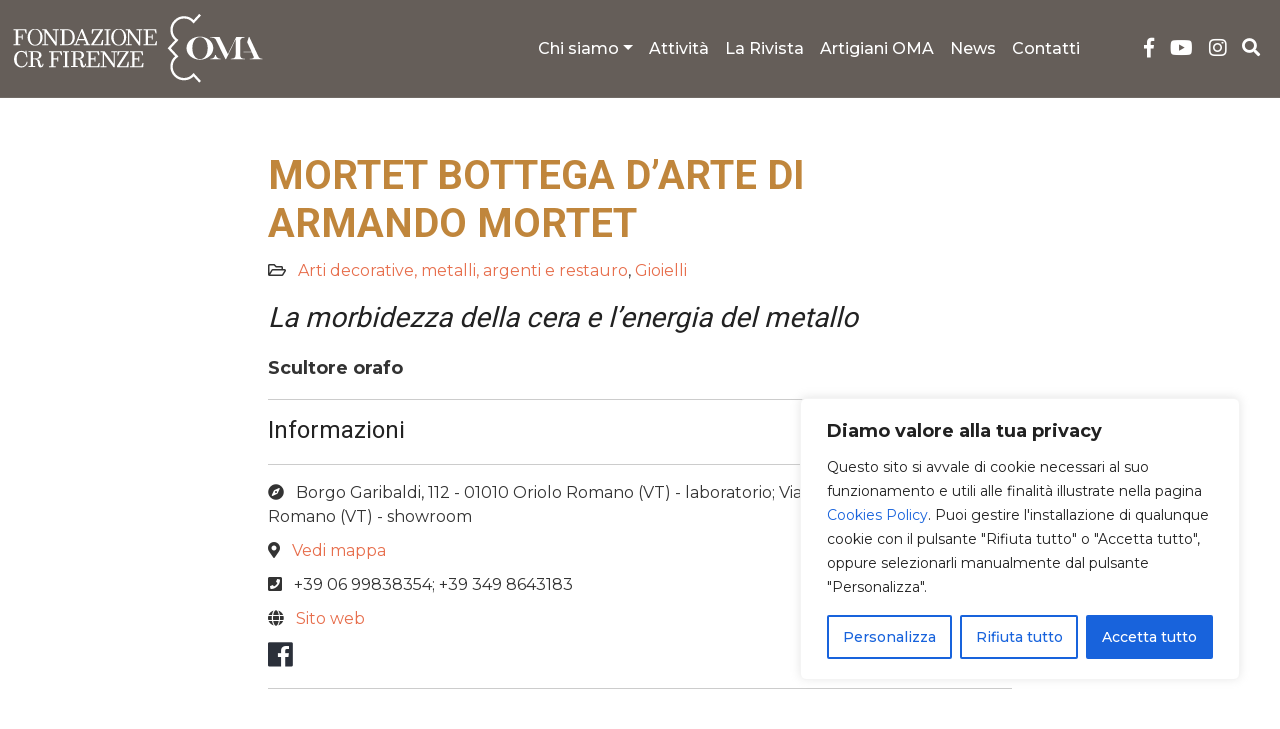

--- FILE ---
content_type: text/html; charset=UTF-8
request_url: https://www.osservatoriomestieridarte.it/?geo_mashup_content=render-map&map_data_key=c358cb9f606b49577d8753b5e7f07d62&lang=it&name=gm-map-1&map_content=contextual&object_ids=10207
body_size: 3519
content:
<!DOCTYPE html>
<html xmlns="http://www.w3.org/1999/xhtml">

	<head>
		<meta http-equiv="content-type" content="text/html; charset=utf-8"/>
	<title>Geo Mashup Map</title>
		<link rel='stylesheet' id='geo-mashup-map-style-css' href='https://www.osservatoriomestieridarte.it/wp-content/plugins/geo-mashup/css/map-style-default.min.css?ver=4b6259902dab9b31a9757383ad533c82' type='text/css' media='all' />
<script type="text/javascript" src="https://www.osservatoriomestieridarte.it/wp-includes/js/jquery/jquery.min.js?ver=3.7.1" id="jquery-core-js"></script>
<script type="text/javascript" src="https://www.osservatoriomestieridarte.it/wp-includes/js/jquery/jquery-migrate.min.js?ver=3.4.1" id="jquery-migrate-js"></script>
<script type="text/javascript" src="https://www.osservatoriomestieridarte.it/wp-content/plugins/geo-mashup/js/mxn/mxn.min.js?ver=1.13.17" id="mxn-js"></script>
<script type="text/javascript" src="https://www.osservatoriomestieridarte.it/wp-content/plugins/geo-mashup/js/mxn/mxn.core.min.js?ver=1.13.17" id="mxn-core-js"></script>
<script type="text/javascript" src="//maps.google.com/maps/api/js?key=AIzaSyCqRxj3vOfNeSJLU1fgGgj0ZImy_tGyv0w&amp;language=it&amp;ver=4b6259902dab9b31a9757383ad533c82" id="google-maps-3-js"></script>
<script type="text/javascript" src="https://www.osservatoriomestieridarte.it/wp-content/plugins/geo-mashup/js/mxn/mxn.googlev3.core.min.js?ver=1.13.17" id="mxn-googlev3-js"></script>
<script type="text/javascript" src="https://www.osservatoriomestieridarte.it/wp-content/plugins/geo-mashup/js/mxn/mxn.googlev3.geo-mashup.min.js?ver=1.13.17" id="mxn-googlev3-gm-js"></script>
<script type="text/javascript" src="https://www.osservatoriomestieridarte.it/wp-content/plugins/geo-mashup/js/geo-mashup.min.js?ver=1.13.17" id="geo-mashup-js"></script>
<script type="text/javascript" src="https://www.osservatoriomestieridarte.it/wp-content/plugins/geo-mashup/js/taxonomy.min.js?ver=1.13.17" id="geo-mashup-taxonomy-js"></script>
<script type="text/javascript" src="https://www.osservatoriomestieridarte.it/wp-content/plugins/geo-mashup/js/geo-mashup-mxn.min.js?ver=1.13.17" id="geo-mashup-mxn-js"></script>

		<style type="text/css">
			v\:* { behavior:url(#default#VML); }
			#geo-mashup {
				width:100%;
				height:100%;
								background-color: #c0c0c0;
							}
		</style>
	</head>
	<body>
	<div id="geo-mashup" class="gm-map-1">
		<noscript>
			<p>Questa mappa richiede JavaScript. Potresti doverlo abilitare nelle opzioni del browser.</p>
		</noscript>
	</div>
	<script type="text/javascript">
GeoMashup.createMap(document.getElementById("geo-mashup"), {"map_control":"GSmallZoomControl","map_type":"G_NORMAL_MAP","zoom":"auto","add_overview_control":"false","add_full_screen_control":"false","add_map_type_control":[],"enable_scroll_wheel_zoom":"true","marker_select_info_window":"true","marker_select_highlight":"false","marker_select_center":"false","marker_select_attachments":"false","click_to_load":"false","click_to_load_text":"Clicca per attivare","marker_default_color":"red","auto_info_open":"false","include_taxonomies":["area_geografica","categorie_artigiani","categorie_scuole","area_geografica_scuola","tag_artigiani","tag_scuole","organizzazione_corsi"],"map_api":"googlev3","name":"gm-map-1","lang":"it","map_content":"contextual","object_ids":"10207","ajaxurl":"https:\/\/www.osservatoriomestieridarte.it\/wp-admin\/admin-ajax.php","siteurl":"https:\/\/www.osservatoriomestieridarte.it\/","url_path":"https:\/\/www.osservatoriomestieridarte.it\/wp-content\/plugins\/geo-mashup","template_url_path":"https:\/\/www.osservatoriomestieridarte.it\/wp-content\/themes\/fcrf_oma","context_object_id":0,"object_data":{"objects":[{"object_name":"post","object_id":"10207","title":"Mortet Bottega d\u2019Arte di Armando Mortet","lat":"42.1587715","lng":"12.1391087","author_name":"Osservatorio dei Mestieri d'Arte","terms":{"area_geografica":[134],"categorie_artigiani":[161,170],"categorie_scuole":[],"area_geografica_scuola":[],"tag_artigiani":[],"tag_scuole":[],"organizzazione_corsi":[]}}]},"check_all_label":"Seleziona\/Deseleziona tutti","term_properties":{"area_geografica":{"label":"Aree geografiche Artigiani","terms":{"130":{"name":"Basilicata","parent_id":"","color":"aqua"},"131":{"name":"Calabria","parent_id":"","color":"aqua"},"132":{"name":"Campania","parent_id":"","color":"aqua"},"201":{"name":"Emilia Romagna","parent_id":"","color":"aqua"},"200":{"name":"Friuli Venezia Giulia","parent_id":"","color":"aqua"},"133":{"name":"Giappone","parent_id":"","color":"aqua"},"134":{"name":"Lazio","parent_id":"","color":"aqua"},"135":{"name":"Liguria","parent_id":"","color":"aqua"},"136":{"name":"Lombardia","parent_id":"","color":"aqua"},"137":{"name":"Marche","parent_id":"","color":"aqua"},"202":{"name":"Molise","parent_id":"","color":"aqua"},"138":{"name":"Piemonte","parent_id":"","color":"aqua"},"139":{"name":"Puglia","parent_id":"","color":"aqua"},"203":{"name":"Sardegna","parent_id":"","color":"aqua"},"140":{"name":"Sicilia","parent_id":"","color":"aqua"},"141":{"name":"Toscana","parent_id":"","color":"aqua"},"199":{"name":"Trentino Alto Adige","parent_id":"","color":"aqua"},"142":{"name":"Umbria","parent_id":"","color":"aqua"},"198":{"name":"Valle D\\'Aosta","parent_id":"","color":"aqua"},"204":{"name":"Veneto","parent_id":"","color":"aqua"}}},"categorie_artigiani":{"label":"Categorie Artigiani","terms":{"271":{"name":"Abbigliamento su misura","parent_id":209,"color":"aqua"},"212":{"name":"Abiti da sposa","parent_id":209,"color":"aqua"},"218":{"name":"Accessori","parent_id":209,"color":"aqua"},"168":{"name":"Argenteria","parent_id":161,"color":"aqua"},"231":{"name":"Arredo e illuminazione","parent_id":230,"color":"aqua"},"161":{"name":"Arti decorative, metalli, argenti e restauro","parent_id":"","color":"aqua"},"228":{"name":"Bigiotteria","parent_id":209,"color":"aqua"},"267":{"name":"Borse e accessori","parent_id":159,"color":"aqua"},"260":{"name":"Bronzo","parent_id":171,"color":"aqua"},"160":{"name":"Calzature su misura","parent_id":159,"color":"aqua"},"215":{"name":"Camicie su Misura","parent_id":209,"color":"aqua"},"229":{"name":"Cappelli","parent_id":209,"color":"aqua"},"230":{"name":"Casa","parent_id":"","color":"aqua"},"241":{"name":"Ceramica e terracotta","parent_id":161,"color":"aqua"},"262":{"name":"Coltelli","parent_id":171,"color":"aqua"},"173":{"name":"Costumi e calzature artistiche","parent_id":172,"color":"aqua"},"242":{"name":"Fotografia","parent_id":161,"color":"aqua"},"263":{"name":"Gesso (calchi e formatura)","parent_id":161,"color":"aqua"},"170":{"name":"Gioielli","parent_id":161,"color":"aqua"},"244":{"name":"Incisione e tipografia","parent_id":161,"color":"aqua"},"243":{"name":"Installazioni visive","parent_id":161,"color":"aqua"},"178":{"name":"Intaglio e intarsio, sculture, cornici e restauro ligneo","parent_id":161,"color":"aqua"},"171":{"name":"Lavorazione e restauro metalli","parent_id":161,"color":"aqua"},"255":{"name":"Lavorazione Foglia d\\'oro","parent_id":161,"color":"aqua"},"245":{"name":"Legatoria, restauro e decorazione carta","parent_id":161,"color":"aqua"},"264":{"name":"Marmo","parent_id":161,"color":"aqua"},"167":{"name":"Medaglie","parent_id":161,"color":"aqua"},"209":{"name":"Moda e accessori","parent_id":"","color":"aqua"},"165":{"name":"Mosaico artistico, scagliola, pietre dure, alabastro e restauro lapideo","parent_id":161,"color":"aqua"},"172":{"name":"Musica e spettacolo","parent_id":"","color":"aqua"},"174":{"name":"Parrucche e trucco","parent_id":172,"color":"aqua"},"159":{"name":"Pelle e cuoio","parent_id":"","color":"aqua"},"156":{"name":"Pelletteria, cuoio artistico e pergamena","parent_id":159,"color":"aqua"},"154":{"name":"Pittura, decorazione e restauro pittorico","parent_id":161,"color":"aqua"},"213":{"name":"Plissettatura","parent_id":209,"color":"aqua"},"273":{"name":"Porcellana","parent_id":161,"color":"aqua"},"153":{"name":"Profumi","parent_id":"","color":"aqua"},"291":{"name":"Pupi siciliani","parent_id":172},"265":{"name":"Scultura lapidea","parent_id":161,"color":"aqua"},"151":{"name":"Spezierie, farmacie e profumi","parent_id":"","color":"aqua"},"272":{"name":"Stamperia d\\'arte","parent_id":161,"color":"aqua"},"150":{"name":"Strumenti musicali","parent_id":172,"color":"aqua"},"232":{"name":"Tappezzeria","parent_id":230,"color":"aqua"},"233":{"name":"Tessuti, biancheria per la casa e restauro tessile","parent_id":230,"color":"aqua"},"149":{"name":"Vetro","parent_id":161,"color":"aqua"}}},"categorie_scuole":{"label":"Categorie scuole","terms":{"143":{"name":"Oreficeria e Gioielleria","parent_id":"","color":"red"},"144":{"name":"Pelletteria e Calzature","parent_id":"","color":"red"},"146":{"name":"Pietre Dure, Falegnameria e Restauro","parent_id":"","color":"red"},"145":{"name":"Sartoria, Accessori e Mestieri della Moda","parent_id":"","color":"red"},"148":{"name":"Varie e Multidisciplinari","parent_id":"","color":"red"},"147":{"name":"Vetro e Ceramica","parent_id":"","color":"red"}}},"area_geografica_scuola":{"label":"Aree geografiche scuole","terms":{"257":{"name":"Abruzzo","parent_id":"","color":"aqua"},"179":{"name":"Basilicata","parent_id":"","color":"aqua"},"180":{"name":"Calabria","parent_id":"","color":"aqua"},"181":{"name":"Campania","parent_id":"","color":"aqua"},"190":{"name":"Emilia Romagna","parent_id":"","color":"aqua"},"188":{"name":"Friuli Venezia Giulia","parent_id":"","color":"aqua"},"182":{"name":"Lazio","parent_id":"","color":"aqua"},"183":{"name":"Liguria","parent_id":"","color":"aqua"},"184":{"name":"Lombardia","parent_id":"","color":"aqua"},"193":{"name":"Marche","parent_id":"","color":"aqua"},"194":{"name":"Molise","parent_id":"","color":"aqua"},"189":{"name":"Piemonte","parent_id":"","color":"aqua"},"195":{"name":"Puglia","parent_id":"","color":"aqua"},"197":{"name":"Sardegna","parent_id":"","color":"aqua"},"196":{"name":"Sicilia","parent_id":"","color":"aqua"},"191":{"name":"Toscana","parent_id":"","color":"aqua"},"186":{"name":"Trentino Alto Adige","parent_id":"","color":"aqua"},"192":{"name":"Umbria","parent_id":"","color":"aqua"},"185":{"name":"Valle D\\'Aosta","parent_id":"","color":"aqua"},"187":{"name":"Veneto","parent_id":"","color":"aqua"}}},"tag_artigiani":{"label":"Tag Artigiani","terms":{"216":{"name":"prova","parent_id":"","color":"aqua"},"217":{"name":"test","parent_id":"","color":"aqua"}}},"tag_scuole":{"label":"Tag scuole","terms":{"224":{"name":"accessori","parent_id":"","color":"aqua"},"298":{"name":"affresco","parent_id":""},"299":{"name":"arazzo","parent_id":""},"220":{"name":"arredo","parent_id":"","color":"aqua"},"317":{"name":"arte","parent_id":""},"290":{"name":"artesacra","parent_id":""},"505":{"name":"artidelmetallo","parent_id":""},"280":{"name":"artitessili","parent_id":"","color":"aqua"},"279":{"name":"aziendale","parent_id":"","color":"aqua"},"297":{"name":"bicicletta","parent_id":""},"249":{"name":"borsa","parent_id":"","color":"aqua"},"247":{"name":"BORSE","parent_id":"","color":"aqua"},"283":{"name":"broccati","parent_id":"","color":"aqua"},"315":{"name":"calzatura","parent_id":""},"274":{"name":"calzature","parent_id":"","color":"aqua"},"349":{"name":"cappelli","parent_id":""},"345":{"name":"carta","parent_id":""},"295":{"name":"cashmere","parent_id":""},"227":{"name":"ceramica","parent_id":"","color":"aqua"},"284":{"name":"conservazione","parent_id":""},"207":{"name":"corsi","parent_id":"","color":"aqua"},"205":{"name":"corsionline","parent_id":"","color":"aqua"},"314":{"name":"cucina","parent_id":""},"350":{"name":"culinary","parent_id":""},"325":{"name":"cuoio","parent_id":""},"225":{"name":"deisgn","parent_id":"","color":"aqua"},"219":{"name":"design","parent_id":"","color":"aqua"},"293":{"name":"digitale","parent_id":""},"318":{"name":"disegno","parent_id":""},"226":{"name":"falegnameria","parent_id":"","color":"aqua"},"354":{"name":"Fashion","parent_id":""},"287":{"name":"ferro battuto","parent_id":""},"285":{"name":"FERROBATTUTO","parent_id":""},"286":{"name":"forgiatura","parent_id":""},"300":{"name":"fumetto","parent_id":""},"301":{"name":"gamedesign","parent_id":""},"308":{"name":"gemmologia","parent_id":""},"307":{"name":"gioie","parent_id":""},"240":{"name":"gioielleria","parent_id":"","color":"aqua"},"320":{"name":"gioielli","parent_id":""},"316":{"name":"gioiello","parent_id":""},"302":{"name":"grafica","parent_id":""},"322":{"name":"graficadarte","parent_id":""},"355":{"name":"graphic","parent_id":""},"303":{"name":"illustrazione","parent_id":""},"304":{"name":"incisione","parent_id":""},"346":{"name":"legatoria","parent_id":""},"254":{"name":"legno","parent_id":"","color":"aqua"},"319":{"name":"lingue","parent_id":""},"339":{"name":"liuteria","parent_id":""},"294":{"name":"maglieria","parent_id":""},"312":{"name":"marmo","parent_id":""},"296":{"name":"meccanica","parent_id":""},"324":{"name":"mestieridarte","parent_id":""},"311":{"name":"mestieridellamoda","parent_id":""},"251":{"name":"metalli","parent_id":"","color":"aqua"},"258":{"name":"moda","parent_id":"","color":"aqua"},"252":{"name":"mosaico","parent_id":"","color":"aqua"},"250":{"name":"multidisciplinari","parent_id":"","color":"aqua"},"261":{"name":"occhiali","parent_id":"","color":"aqua"},"239":{"name":"oreficeria","parent_id":"","color":"aqua"},"259":{"name":"orologeria","parent_id":"","color":"aqua"},"222":{"name":"ottica","parent_id":"","color":"aqua"},"248":{"name":"pelletteria","parent_id":"","color":"aqua"},"288":{"name":"pittura","parent_id":""},"223":{"name":"privato","parent_id":"","color":"aqua"},"356":{"name":"product design","parent_id":""},"221":{"name":"pubblico","parent_id":"","color":"aqua"},"321":{"name":"resatauro","parent_id":""},"268":{"name":"restauro","parent_id":"","color":"aqua"},"281":{"name":"ricamo","parent_id":"","color":"aqua"},"256":{"name":"sartoria","parent_id":"","color":"aqua"},"289":{"name":"scultura","parent_id":""},"208":{"name":"scuolaprivata","parent_id":"","color":"aqua"},"206":{"name":"scuolapubblica","parent_id":"","color":"aqua"},"306":{"name":"socialmedia","parent_id":""},"323":{"name":"stampa","parent_id":""},"310":{"name":"tecnicheartistiche","parent_id":""},"340":{"name":"tessile","parent_id":""},"282":{"name":"tessitura","parent_id":"","color":"aqua"},"292":{"name":"vari","parent_id":""},"313":{"name":"varie","parent_id":""},"305":{"name":"vetrata","parent_id":""},"253":{"name":"vetro","parent_id":"","color":"aqua"}}},"organizzazione_corsi":{"label":"Organizzazione corsi","terms":{"211":{"name":"Corsi online","parent_id":"","color":"aqua"}}}}} );
</script>	</body>
</html>


--- FILE ---
content_type: text/html; charset=utf-8
request_url: https://www.google.com/recaptcha/api2/anchor?ar=1&k=6LeUgLIZAAAAAI81pe5vCkwMwDHX3JtIKtwMJMRP&co=aHR0cHM6Ly93d3cub3NzZXJ2YXRvcmlvbWVzdGllcmlkYXJ0ZS5pdDo0NDM.&hl=en&v=PoyoqOPhxBO7pBk68S4YbpHZ&size=invisible&anchor-ms=20000&execute-ms=30000&cb=9ufufril8om4
body_size: 48736
content:
<!DOCTYPE HTML><html dir="ltr" lang="en"><head><meta http-equiv="Content-Type" content="text/html; charset=UTF-8">
<meta http-equiv="X-UA-Compatible" content="IE=edge">
<title>reCAPTCHA</title>
<style type="text/css">
/* cyrillic-ext */
@font-face {
  font-family: 'Roboto';
  font-style: normal;
  font-weight: 400;
  font-stretch: 100%;
  src: url(//fonts.gstatic.com/s/roboto/v48/KFO7CnqEu92Fr1ME7kSn66aGLdTylUAMa3GUBHMdazTgWw.woff2) format('woff2');
  unicode-range: U+0460-052F, U+1C80-1C8A, U+20B4, U+2DE0-2DFF, U+A640-A69F, U+FE2E-FE2F;
}
/* cyrillic */
@font-face {
  font-family: 'Roboto';
  font-style: normal;
  font-weight: 400;
  font-stretch: 100%;
  src: url(//fonts.gstatic.com/s/roboto/v48/KFO7CnqEu92Fr1ME7kSn66aGLdTylUAMa3iUBHMdazTgWw.woff2) format('woff2');
  unicode-range: U+0301, U+0400-045F, U+0490-0491, U+04B0-04B1, U+2116;
}
/* greek-ext */
@font-face {
  font-family: 'Roboto';
  font-style: normal;
  font-weight: 400;
  font-stretch: 100%;
  src: url(//fonts.gstatic.com/s/roboto/v48/KFO7CnqEu92Fr1ME7kSn66aGLdTylUAMa3CUBHMdazTgWw.woff2) format('woff2');
  unicode-range: U+1F00-1FFF;
}
/* greek */
@font-face {
  font-family: 'Roboto';
  font-style: normal;
  font-weight: 400;
  font-stretch: 100%;
  src: url(//fonts.gstatic.com/s/roboto/v48/KFO7CnqEu92Fr1ME7kSn66aGLdTylUAMa3-UBHMdazTgWw.woff2) format('woff2');
  unicode-range: U+0370-0377, U+037A-037F, U+0384-038A, U+038C, U+038E-03A1, U+03A3-03FF;
}
/* math */
@font-face {
  font-family: 'Roboto';
  font-style: normal;
  font-weight: 400;
  font-stretch: 100%;
  src: url(//fonts.gstatic.com/s/roboto/v48/KFO7CnqEu92Fr1ME7kSn66aGLdTylUAMawCUBHMdazTgWw.woff2) format('woff2');
  unicode-range: U+0302-0303, U+0305, U+0307-0308, U+0310, U+0312, U+0315, U+031A, U+0326-0327, U+032C, U+032F-0330, U+0332-0333, U+0338, U+033A, U+0346, U+034D, U+0391-03A1, U+03A3-03A9, U+03B1-03C9, U+03D1, U+03D5-03D6, U+03F0-03F1, U+03F4-03F5, U+2016-2017, U+2034-2038, U+203C, U+2040, U+2043, U+2047, U+2050, U+2057, U+205F, U+2070-2071, U+2074-208E, U+2090-209C, U+20D0-20DC, U+20E1, U+20E5-20EF, U+2100-2112, U+2114-2115, U+2117-2121, U+2123-214F, U+2190, U+2192, U+2194-21AE, U+21B0-21E5, U+21F1-21F2, U+21F4-2211, U+2213-2214, U+2216-22FF, U+2308-230B, U+2310, U+2319, U+231C-2321, U+2336-237A, U+237C, U+2395, U+239B-23B7, U+23D0, U+23DC-23E1, U+2474-2475, U+25AF, U+25B3, U+25B7, U+25BD, U+25C1, U+25CA, U+25CC, U+25FB, U+266D-266F, U+27C0-27FF, U+2900-2AFF, U+2B0E-2B11, U+2B30-2B4C, U+2BFE, U+3030, U+FF5B, U+FF5D, U+1D400-1D7FF, U+1EE00-1EEFF;
}
/* symbols */
@font-face {
  font-family: 'Roboto';
  font-style: normal;
  font-weight: 400;
  font-stretch: 100%;
  src: url(//fonts.gstatic.com/s/roboto/v48/KFO7CnqEu92Fr1ME7kSn66aGLdTylUAMaxKUBHMdazTgWw.woff2) format('woff2');
  unicode-range: U+0001-000C, U+000E-001F, U+007F-009F, U+20DD-20E0, U+20E2-20E4, U+2150-218F, U+2190, U+2192, U+2194-2199, U+21AF, U+21E6-21F0, U+21F3, U+2218-2219, U+2299, U+22C4-22C6, U+2300-243F, U+2440-244A, U+2460-24FF, U+25A0-27BF, U+2800-28FF, U+2921-2922, U+2981, U+29BF, U+29EB, U+2B00-2BFF, U+4DC0-4DFF, U+FFF9-FFFB, U+10140-1018E, U+10190-1019C, U+101A0, U+101D0-101FD, U+102E0-102FB, U+10E60-10E7E, U+1D2C0-1D2D3, U+1D2E0-1D37F, U+1F000-1F0FF, U+1F100-1F1AD, U+1F1E6-1F1FF, U+1F30D-1F30F, U+1F315, U+1F31C, U+1F31E, U+1F320-1F32C, U+1F336, U+1F378, U+1F37D, U+1F382, U+1F393-1F39F, U+1F3A7-1F3A8, U+1F3AC-1F3AF, U+1F3C2, U+1F3C4-1F3C6, U+1F3CA-1F3CE, U+1F3D4-1F3E0, U+1F3ED, U+1F3F1-1F3F3, U+1F3F5-1F3F7, U+1F408, U+1F415, U+1F41F, U+1F426, U+1F43F, U+1F441-1F442, U+1F444, U+1F446-1F449, U+1F44C-1F44E, U+1F453, U+1F46A, U+1F47D, U+1F4A3, U+1F4B0, U+1F4B3, U+1F4B9, U+1F4BB, U+1F4BF, U+1F4C8-1F4CB, U+1F4D6, U+1F4DA, U+1F4DF, U+1F4E3-1F4E6, U+1F4EA-1F4ED, U+1F4F7, U+1F4F9-1F4FB, U+1F4FD-1F4FE, U+1F503, U+1F507-1F50B, U+1F50D, U+1F512-1F513, U+1F53E-1F54A, U+1F54F-1F5FA, U+1F610, U+1F650-1F67F, U+1F687, U+1F68D, U+1F691, U+1F694, U+1F698, U+1F6AD, U+1F6B2, U+1F6B9-1F6BA, U+1F6BC, U+1F6C6-1F6CF, U+1F6D3-1F6D7, U+1F6E0-1F6EA, U+1F6F0-1F6F3, U+1F6F7-1F6FC, U+1F700-1F7FF, U+1F800-1F80B, U+1F810-1F847, U+1F850-1F859, U+1F860-1F887, U+1F890-1F8AD, U+1F8B0-1F8BB, U+1F8C0-1F8C1, U+1F900-1F90B, U+1F93B, U+1F946, U+1F984, U+1F996, U+1F9E9, U+1FA00-1FA6F, U+1FA70-1FA7C, U+1FA80-1FA89, U+1FA8F-1FAC6, U+1FACE-1FADC, U+1FADF-1FAE9, U+1FAF0-1FAF8, U+1FB00-1FBFF;
}
/* vietnamese */
@font-face {
  font-family: 'Roboto';
  font-style: normal;
  font-weight: 400;
  font-stretch: 100%;
  src: url(//fonts.gstatic.com/s/roboto/v48/KFO7CnqEu92Fr1ME7kSn66aGLdTylUAMa3OUBHMdazTgWw.woff2) format('woff2');
  unicode-range: U+0102-0103, U+0110-0111, U+0128-0129, U+0168-0169, U+01A0-01A1, U+01AF-01B0, U+0300-0301, U+0303-0304, U+0308-0309, U+0323, U+0329, U+1EA0-1EF9, U+20AB;
}
/* latin-ext */
@font-face {
  font-family: 'Roboto';
  font-style: normal;
  font-weight: 400;
  font-stretch: 100%;
  src: url(//fonts.gstatic.com/s/roboto/v48/KFO7CnqEu92Fr1ME7kSn66aGLdTylUAMa3KUBHMdazTgWw.woff2) format('woff2');
  unicode-range: U+0100-02BA, U+02BD-02C5, U+02C7-02CC, U+02CE-02D7, U+02DD-02FF, U+0304, U+0308, U+0329, U+1D00-1DBF, U+1E00-1E9F, U+1EF2-1EFF, U+2020, U+20A0-20AB, U+20AD-20C0, U+2113, U+2C60-2C7F, U+A720-A7FF;
}
/* latin */
@font-face {
  font-family: 'Roboto';
  font-style: normal;
  font-weight: 400;
  font-stretch: 100%;
  src: url(//fonts.gstatic.com/s/roboto/v48/KFO7CnqEu92Fr1ME7kSn66aGLdTylUAMa3yUBHMdazQ.woff2) format('woff2');
  unicode-range: U+0000-00FF, U+0131, U+0152-0153, U+02BB-02BC, U+02C6, U+02DA, U+02DC, U+0304, U+0308, U+0329, U+2000-206F, U+20AC, U+2122, U+2191, U+2193, U+2212, U+2215, U+FEFF, U+FFFD;
}
/* cyrillic-ext */
@font-face {
  font-family: 'Roboto';
  font-style: normal;
  font-weight: 500;
  font-stretch: 100%;
  src: url(//fonts.gstatic.com/s/roboto/v48/KFO7CnqEu92Fr1ME7kSn66aGLdTylUAMa3GUBHMdazTgWw.woff2) format('woff2');
  unicode-range: U+0460-052F, U+1C80-1C8A, U+20B4, U+2DE0-2DFF, U+A640-A69F, U+FE2E-FE2F;
}
/* cyrillic */
@font-face {
  font-family: 'Roboto';
  font-style: normal;
  font-weight: 500;
  font-stretch: 100%;
  src: url(//fonts.gstatic.com/s/roboto/v48/KFO7CnqEu92Fr1ME7kSn66aGLdTylUAMa3iUBHMdazTgWw.woff2) format('woff2');
  unicode-range: U+0301, U+0400-045F, U+0490-0491, U+04B0-04B1, U+2116;
}
/* greek-ext */
@font-face {
  font-family: 'Roboto';
  font-style: normal;
  font-weight: 500;
  font-stretch: 100%;
  src: url(//fonts.gstatic.com/s/roboto/v48/KFO7CnqEu92Fr1ME7kSn66aGLdTylUAMa3CUBHMdazTgWw.woff2) format('woff2');
  unicode-range: U+1F00-1FFF;
}
/* greek */
@font-face {
  font-family: 'Roboto';
  font-style: normal;
  font-weight: 500;
  font-stretch: 100%;
  src: url(//fonts.gstatic.com/s/roboto/v48/KFO7CnqEu92Fr1ME7kSn66aGLdTylUAMa3-UBHMdazTgWw.woff2) format('woff2');
  unicode-range: U+0370-0377, U+037A-037F, U+0384-038A, U+038C, U+038E-03A1, U+03A3-03FF;
}
/* math */
@font-face {
  font-family: 'Roboto';
  font-style: normal;
  font-weight: 500;
  font-stretch: 100%;
  src: url(//fonts.gstatic.com/s/roboto/v48/KFO7CnqEu92Fr1ME7kSn66aGLdTylUAMawCUBHMdazTgWw.woff2) format('woff2');
  unicode-range: U+0302-0303, U+0305, U+0307-0308, U+0310, U+0312, U+0315, U+031A, U+0326-0327, U+032C, U+032F-0330, U+0332-0333, U+0338, U+033A, U+0346, U+034D, U+0391-03A1, U+03A3-03A9, U+03B1-03C9, U+03D1, U+03D5-03D6, U+03F0-03F1, U+03F4-03F5, U+2016-2017, U+2034-2038, U+203C, U+2040, U+2043, U+2047, U+2050, U+2057, U+205F, U+2070-2071, U+2074-208E, U+2090-209C, U+20D0-20DC, U+20E1, U+20E5-20EF, U+2100-2112, U+2114-2115, U+2117-2121, U+2123-214F, U+2190, U+2192, U+2194-21AE, U+21B0-21E5, U+21F1-21F2, U+21F4-2211, U+2213-2214, U+2216-22FF, U+2308-230B, U+2310, U+2319, U+231C-2321, U+2336-237A, U+237C, U+2395, U+239B-23B7, U+23D0, U+23DC-23E1, U+2474-2475, U+25AF, U+25B3, U+25B7, U+25BD, U+25C1, U+25CA, U+25CC, U+25FB, U+266D-266F, U+27C0-27FF, U+2900-2AFF, U+2B0E-2B11, U+2B30-2B4C, U+2BFE, U+3030, U+FF5B, U+FF5D, U+1D400-1D7FF, U+1EE00-1EEFF;
}
/* symbols */
@font-face {
  font-family: 'Roboto';
  font-style: normal;
  font-weight: 500;
  font-stretch: 100%;
  src: url(//fonts.gstatic.com/s/roboto/v48/KFO7CnqEu92Fr1ME7kSn66aGLdTylUAMaxKUBHMdazTgWw.woff2) format('woff2');
  unicode-range: U+0001-000C, U+000E-001F, U+007F-009F, U+20DD-20E0, U+20E2-20E4, U+2150-218F, U+2190, U+2192, U+2194-2199, U+21AF, U+21E6-21F0, U+21F3, U+2218-2219, U+2299, U+22C4-22C6, U+2300-243F, U+2440-244A, U+2460-24FF, U+25A0-27BF, U+2800-28FF, U+2921-2922, U+2981, U+29BF, U+29EB, U+2B00-2BFF, U+4DC0-4DFF, U+FFF9-FFFB, U+10140-1018E, U+10190-1019C, U+101A0, U+101D0-101FD, U+102E0-102FB, U+10E60-10E7E, U+1D2C0-1D2D3, U+1D2E0-1D37F, U+1F000-1F0FF, U+1F100-1F1AD, U+1F1E6-1F1FF, U+1F30D-1F30F, U+1F315, U+1F31C, U+1F31E, U+1F320-1F32C, U+1F336, U+1F378, U+1F37D, U+1F382, U+1F393-1F39F, U+1F3A7-1F3A8, U+1F3AC-1F3AF, U+1F3C2, U+1F3C4-1F3C6, U+1F3CA-1F3CE, U+1F3D4-1F3E0, U+1F3ED, U+1F3F1-1F3F3, U+1F3F5-1F3F7, U+1F408, U+1F415, U+1F41F, U+1F426, U+1F43F, U+1F441-1F442, U+1F444, U+1F446-1F449, U+1F44C-1F44E, U+1F453, U+1F46A, U+1F47D, U+1F4A3, U+1F4B0, U+1F4B3, U+1F4B9, U+1F4BB, U+1F4BF, U+1F4C8-1F4CB, U+1F4D6, U+1F4DA, U+1F4DF, U+1F4E3-1F4E6, U+1F4EA-1F4ED, U+1F4F7, U+1F4F9-1F4FB, U+1F4FD-1F4FE, U+1F503, U+1F507-1F50B, U+1F50D, U+1F512-1F513, U+1F53E-1F54A, U+1F54F-1F5FA, U+1F610, U+1F650-1F67F, U+1F687, U+1F68D, U+1F691, U+1F694, U+1F698, U+1F6AD, U+1F6B2, U+1F6B9-1F6BA, U+1F6BC, U+1F6C6-1F6CF, U+1F6D3-1F6D7, U+1F6E0-1F6EA, U+1F6F0-1F6F3, U+1F6F7-1F6FC, U+1F700-1F7FF, U+1F800-1F80B, U+1F810-1F847, U+1F850-1F859, U+1F860-1F887, U+1F890-1F8AD, U+1F8B0-1F8BB, U+1F8C0-1F8C1, U+1F900-1F90B, U+1F93B, U+1F946, U+1F984, U+1F996, U+1F9E9, U+1FA00-1FA6F, U+1FA70-1FA7C, U+1FA80-1FA89, U+1FA8F-1FAC6, U+1FACE-1FADC, U+1FADF-1FAE9, U+1FAF0-1FAF8, U+1FB00-1FBFF;
}
/* vietnamese */
@font-face {
  font-family: 'Roboto';
  font-style: normal;
  font-weight: 500;
  font-stretch: 100%;
  src: url(//fonts.gstatic.com/s/roboto/v48/KFO7CnqEu92Fr1ME7kSn66aGLdTylUAMa3OUBHMdazTgWw.woff2) format('woff2');
  unicode-range: U+0102-0103, U+0110-0111, U+0128-0129, U+0168-0169, U+01A0-01A1, U+01AF-01B0, U+0300-0301, U+0303-0304, U+0308-0309, U+0323, U+0329, U+1EA0-1EF9, U+20AB;
}
/* latin-ext */
@font-face {
  font-family: 'Roboto';
  font-style: normal;
  font-weight: 500;
  font-stretch: 100%;
  src: url(//fonts.gstatic.com/s/roboto/v48/KFO7CnqEu92Fr1ME7kSn66aGLdTylUAMa3KUBHMdazTgWw.woff2) format('woff2');
  unicode-range: U+0100-02BA, U+02BD-02C5, U+02C7-02CC, U+02CE-02D7, U+02DD-02FF, U+0304, U+0308, U+0329, U+1D00-1DBF, U+1E00-1E9F, U+1EF2-1EFF, U+2020, U+20A0-20AB, U+20AD-20C0, U+2113, U+2C60-2C7F, U+A720-A7FF;
}
/* latin */
@font-face {
  font-family: 'Roboto';
  font-style: normal;
  font-weight: 500;
  font-stretch: 100%;
  src: url(//fonts.gstatic.com/s/roboto/v48/KFO7CnqEu92Fr1ME7kSn66aGLdTylUAMa3yUBHMdazQ.woff2) format('woff2');
  unicode-range: U+0000-00FF, U+0131, U+0152-0153, U+02BB-02BC, U+02C6, U+02DA, U+02DC, U+0304, U+0308, U+0329, U+2000-206F, U+20AC, U+2122, U+2191, U+2193, U+2212, U+2215, U+FEFF, U+FFFD;
}
/* cyrillic-ext */
@font-face {
  font-family: 'Roboto';
  font-style: normal;
  font-weight: 900;
  font-stretch: 100%;
  src: url(//fonts.gstatic.com/s/roboto/v48/KFO7CnqEu92Fr1ME7kSn66aGLdTylUAMa3GUBHMdazTgWw.woff2) format('woff2');
  unicode-range: U+0460-052F, U+1C80-1C8A, U+20B4, U+2DE0-2DFF, U+A640-A69F, U+FE2E-FE2F;
}
/* cyrillic */
@font-face {
  font-family: 'Roboto';
  font-style: normal;
  font-weight: 900;
  font-stretch: 100%;
  src: url(//fonts.gstatic.com/s/roboto/v48/KFO7CnqEu92Fr1ME7kSn66aGLdTylUAMa3iUBHMdazTgWw.woff2) format('woff2');
  unicode-range: U+0301, U+0400-045F, U+0490-0491, U+04B0-04B1, U+2116;
}
/* greek-ext */
@font-face {
  font-family: 'Roboto';
  font-style: normal;
  font-weight: 900;
  font-stretch: 100%;
  src: url(//fonts.gstatic.com/s/roboto/v48/KFO7CnqEu92Fr1ME7kSn66aGLdTylUAMa3CUBHMdazTgWw.woff2) format('woff2');
  unicode-range: U+1F00-1FFF;
}
/* greek */
@font-face {
  font-family: 'Roboto';
  font-style: normal;
  font-weight: 900;
  font-stretch: 100%;
  src: url(//fonts.gstatic.com/s/roboto/v48/KFO7CnqEu92Fr1ME7kSn66aGLdTylUAMa3-UBHMdazTgWw.woff2) format('woff2');
  unicode-range: U+0370-0377, U+037A-037F, U+0384-038A, U+038C, U+038E-03A1, U+03A3-03FF;
}
/* math */
@font-face {
  font-family: 'Roboto';
  font-style: normal;
  font-weight: 900;
  font-stretch: 100%;
  src: url(//fonts.gstatic.com/s/roboto/v48/KFO7CnqEu92Fr1ME7kSn66aGLdTylUAMawCUBHMdazTgWw.woff2) format('woff2');
  unicode-range: U+0302-0303, U+0305, U+0307-0308, U+0310, U+0312, U+0315, U+031A, U+0326-0327, U+032C, U+032F-0330, U+0332-0333, U+0338, U+033A, U+0346, U+034D, U+0391-03A1, U+03A3-03A9, U+03B1-03C9, U+03D1, U+03D5-03D6, U+03F0-03F1, U+03F4-03F5, U+2016-2017, U+2034-2038, U+203C, U+2040, U+2043, U+2047, U+2050, U+2057, U+205F, U+2070-2071, U+2074-208E, U+2090-209C, U+20D0-20DC, U+20E1, U+20E5-20EF, U+2100-2112, U+2114-2115, U+2117-2121, U+2123-214F, U+2190, U+2192, U+2194-21AE, U+21B0-21E5, U+21F1-21F2, U+21F4-2211, U+2213-2214, U+2216-22FF, U+2308-230B, U+2310, U+2319, U+231C-2321, U+2336-237A, U+237C, U+2395, U+239B-23B7, U+23D0, U+23DC-23E1, U+2474-2475, U+25AF, U+25B3, U+25B7, U+25BD, U+25C1, U+25CA, U+25CC, U+25FB, U+266D-266F, U+27C0-27FF, U+2900-2AFF, U+2B0E-2B11, U+2B30-2B4C, U+2BFE, U+3030, U+FF5B, U+FF5D, U+1D400-1D7FF, U+1EE00-1EEFF;
}
/* symbols */
@font-face {
  font-family: 'Roboto';
  font-style: normal;
  font-weight: 900;
  font-stretch: 100%;
  src: url(//fonts.gstatic.com/s/roboto/v48/KFO7CnqEu92Fr1ME7kSn66aGLdTylUAMaxKUBHMdazTgWw.woff2) format('woff2');
  unicode-range: U+0001-000C, U+000E-001F, U+007F-009F, U+20DD-20E0, U+20E2-20E4, U+2150-218F, U+2190, U+2192, U+2194-2199, U+21AF, U+21E6-21F0, U+21F3, U+2218-2219, U+2299, U+22C4-22C6, U+2300-243F, U+2440-244A, U+2460-24FF, U+25A0-27BF, U+2800-28FF, U+2921-2922, U+2981, U+29BF, U+29EB, U+2B00-2BFF, U+4DC0-4DFF, U+FFF9-FFFB, U+10140-1018E, U+10190-1019C, U+101A0, U+101D0-101FD, U+102E0-102FB, U+10E60-10E7E, U+1D2C0-1D2D3, U+1D2E0-1D37F, U+1F000-1F0FF, U+1F100-1F1AD, U+1F1E6-1F1FF, U+1F30D-1F30F, U+1F315, U+1F31C, U+1F31E, U+1F320-1F32C, U+1F336, U+1F378, U+1F37D, U+1F382, U+1F393-1F39F, U+1F3A7-1F3A8, U+1F3AC-1F3AF, U+1F3C2, U+1F3C4-1F3C6, U+1F3CA-1F3CE, U+1F3D4-1F3E0, U+1F3ED, U+1F3F1-1F3F3, U+1F3F5-1F3F7, U+1F408, U+1F415, U+1F41F, U+1F426, U+1F43F, U+1F441-1F442, U+1F444, U+1F446-1F449, U+1F44C-1F44E, U+1F453, U+1F46A, U+1F47D, U+1F4A3, U+1F4B0, U+1F4B3, U+1F4B9, U+1F4BB, U+1F4BF, U+1F4C8-1F4CB, U+1F4D6, U+1F4DA, U+1F4DF, U+1F4E3-1F4E6, U+1F4EA-1F4ED, U+1F4F7, U+1F4F9-1F4FB, U+1F4FD-1F4FE, U+1F503, U+1F507-1F50B, U+1F50D, U+1F512-1F513, U+1F53E-1F54A, U+1F54F-1F5FA, U+1F610, U+1F650-1F67F, U+1F687, U+1F68D, U+1F691, U+1F694, U+1F698, U+1F6AD, U+1F6B2, U+1F6B9-1F6BA, U+1F6BC, U+1F6C6-1F6CF, U+1F6D3-1F6D7, U+1F6E0-1F6EA, U+1F6F0-1F6F3, U+1F6F7-1F6FC, U+1F700-1F7FF, U+1F800-1F80B, U+1F810-1F847, U+1F850-1F859, U+1F860-1F887, U+1F890-1F8AD, U+1F8B0-1F8BB, U+1F8C0-1F8C1, U+1F900-1F90B, U+1F93B, U+1F946, U+1F984, U+1F996, U+1F9E9, U+1FA00-1FA6F, U+1FA70-1FA7C, U+1FA80-1FA89, U+1FA8F-1FAC6, U+1FACE-1FADC, U+1FADF-1FAE9, U+1FAF0-1FAF8, U+1FB00-1FBFF;
}
/* vietnamese */
@font-face {
  font-family: 'Roboto';
  font-style: normal;
  font-weight: 900;
  font-stretch: 100%;
  src: url(//fonts.gstatic.com/s/roboto/v48/KFO7CnqEu92Fr1ME7kSn66aGLdTylUAMa3OUBHMdazTgWw.woff2) format('woff2');
  unicode-range: U+0102-0103, U+0110-0111, U+0128-0129, U+0168-0169, U+01A0-01A1, U+01AF-01B0, U+0300-0301, U+0303-0304, U+0308-0309, U+0323, U+0329, U+1EA0-1EF9, U+20AB;
}
/* latin-ext */
@font-face {
  font-family: 'Roboto';
  font-style: normal;
  font-weight: 900;
  font-stretch: 100%;
  src: url(//fonts.gstatic.com/s/roboto/v48/KFO7CnqEu92Fr1ME7kSn66aGLdTylUAMa3KUBHMdazTgWw.woff2) format('woff2');
  unicode-range: U+0100-02BA, U+02BD-02C5, U+02C7-02CC, U+02CE-02D7, U+02DD-02FF, U+0304, U+0308, U+0329, U+1D00-1DBF, U+1E00-1E9F, U+1EF2-1EFF, U+2020, U+20A0-20AB, U+20AD-20C0, U+2113, U+2C60-2C7F, U+A720-A7FF;
}
/* latin */
@font-face {
  font-family: 'Roboto';
  font-style: normal;
  font-weight: 900;
  font-stretch: 100%;
  src: url(//fonts.gstatic.com/s/roboto/v48/KFO7CnqEu92Fr1ME7kSn66aGLdTylUAMa3yUBHMdazQ.woff2) format('woff2');
  unicode-range: U+0000-00FF, U+0131, U+0152-0153, U+02BB-02BC, U+02C6, U+02DA, U+02DC, U+0304, U+0308, U+0329, U+2000-206F, U+20AC, U+2122, U+2191, U+2193, U+2212, U+2215, U+FEFF, U+FFFD;
}

</style>
<link rel="stylesheet" type="text/css" href="https://www.gstatic.com/recaptcha/releases/PoyoqOPhxBO7pBk68S4YbpHZ/styles__ltr.css">
<script nonce="nJqbqeoL-Jn6fojefztICQ" type="text/javascript">window['__recaptcha_api'] = 'https://www.google.com/recaptcha/api2/';</script>
<script type="text/javascript" src="https://www.gstatic.com/recaptcha/releases/PoyoqOPhxBO7pBk68S4YbpHZ/recaptcha__en.js" nonce="nJqbqeoL-Jn6fojefztICQ">
      
    </script></head>
<body><div id="rc-anchor-alert" class="rc-anchor-alert"></div>
<input type="hidden" id="recaptcha-token" value="[base64]">
<script type="text/javascript" nonce="nJqbqeoL-Jn6fojefztICQ">
      recaptcha.anchor.Main.init("[\x22ainput\x22,[\x22bgdata\x22,\x22\x22,\[base64]/[base64]/[base64]/[base64]/[base64]/[base64]/[base64]/[base64]/[base64]/[base64]\\u003d\x22,\[base64]\\u003d\\u003d\x22,\[base64]/w7tYw5pKOCcpw4zDiMKoYcOAXMK+wrhpwrnDhWHDksKuHybDpwzClcOUw6VhBzrDg0NxwqQRw6UXDlzDosObw7J/IkXCtMK/QBbDtlwYwrbCgCLCp3bDngsowpnDkwvDrD1HEGhRw4zCjC/Ck8KTaQNSeMOVDWXCp8O/w6XDlSbCncKmYENPw6JHwrNLXQvCtDHDncOzw4Q7w6bChhHDgAhfwq3DgwljLngwwrQVworDoMOYw6k2w5dKW8OMek4yPQJTaGnCu8KMw4APwoI2w7TDhsOnPMKQb8KePE/Cu2HDkMOlfw0zE3xew4N+BW7DsMKmQ8K/wqbDp0rCncKIwpnDkcKDwp/Djz7CicKbUEzDicKhwp7DsMKww5DDp8OrNi3CkG7DhMO3w5vCj8OZTMKCw4DDu34+PBMUWMO2f3NWDcO4P8OdFEtXwrbCs8OyV8KlQUoYwozDgEMxwoMCCsK6wpTCu30fw7M6AMKRw6vCucOMw7bCtsKPAsK/UwZELwPDpsO7w5g+wo9jc3czw6rDjm7DgsK+w6HCrsO0wqjCu8OiwokAfsKBRg/CuErDhMOXwo5KBcKvKUzCtCfDp8ORw5jDmsKLXSfCh8KrFT3CrngJRMOAwp3DmcKRw5orKVdbSWfCtsKMw4ISQsOzEkPDtsKrX1LCscO5w4RcVsKJPsK8Y8KOH8KrwrRPwoLCqh4LwoBRw6vDkS5UwrzCvmsdwrrDokR6FsOfwrlQw6HDnlvCjF8fwonCo8O/[base64]/[base64]/DpmgQBsKMwoDDlMOCUMK+w4dQw7MqJU3CrcKCZhRINR3DnUbDnMKawonCscO8w5LChcOYXMOKwoDDkCLDrzbDn0QWwqLDhMKiQcK0VcKyBmcowqMbwoEIUBvDpjl4w5zCuivCumpqwonDtSrDkW5sw5bDlFM4w546w5zDmzTCkxQ/w4DCqHhlLW5iRgbDvgkTIsOSemPCi8OLacO3wppYPcK9wrbCvsOCw5zCiizCik4IFxA6cn8Kw53DoitBb1XCoF5iwoLCqsOiw7ZoG8OLwobDtHpyD8KyPQXCnU3CrXYFw4jCscKICzh/w5/Dhx/[base64]/[base64]/DvcKXPsOwRE/[base64]/[base64]/CmRfDvjw0w7c5LQTDoQvDh2cGI8OmwqLDgkrDpMOEHFFmw5VPRU18w4nDlMOmw6wDwpwUw75Pw7zDsBQVRWnCglM5NcKSBMK2wqDDoCLClRnCjzgHdsKCwr8nUy7DicO4wpjCn3XDisOyw4zDv39fOAfDsxrDp8KJwrNCw4/CsFM1wrLDo2ksw4bDi0wJM8KaTsO7IcKcwokEw5zDlsOqGHXDojzDlWzCsUHDvEPDhTrCoAjCssKtEcKNP8OEDcKAVHrCqH5ewpXCg2o1MFwSLB7Dq0XCrlvCgcKZVQRCwoVwwpJzw6jDp8KfUFwRw5TCh8KOwr/[base64]/[base64]/DiRR0Wx3DjsKBw596UA0Rw4bDgEvCscKJw6ICw7vDhTXCiwFHR2XDsUrCukw3MgTDuD3CicObwqjCisKMw78gQcO+fsO9wpTCjiDCu37DmQvDgCjCuWHDrsOCw65Qw5JVw7dWSjTCiMOkwrfDjsKgw4PClGfDgsK7w5d2NTQawoYnw5sxYi/CpsOWw78Gw4NYFEvDsMKDZ8OmTW0pwrNeaU3Cg8KLwprDoMOZGE3CtC/[base64]/CsnDCgcOAwr0SK8KYdSVGwpXCk8O9CcKlYQRbfMOewo9OY8KhJ8Kuwq0VdBkWeMKmFMKTw4kgDcOnbsK0wq1ewoTCgyfCssOrwo/ClFTDrcKyKk/CrsKvCcK1KcOmw4rDrS9eCMOuwrbDtcKPTMOswotPw7/ClQ4GwpkTMsKZwoLClMKvWsKGdUzCp00qbQR2RwrChTrCrcOuUFxHw6TCiVBcw6HDt8Kmw7jDp8KuRkrCjhLDgTbDlX1MOMO5KzUiwq/[base64]/CgWTCrk3CvsKKJsOewo7CvMKIRsOpKBnCkMOywpEmw6hSYcOTwr3DigPCkcKcaDBzwo8mwozClljDkijCvhcvw61OaU7CssK+wqPDiMOOEsOqwrDCq3nCizBjSzzCjC0TekJ7wr/[base64]/DhTQJQMOcdHzDrMKmw40iw5FTw4TDuUIQwqrCo8O4w4nDhENEwqrDo8O5LU1ZwoDClsKudcKYwqZbX3V7w7kCw6DDlXkmw43ChjFxSzvDuQPDnSPChcKpBMOqw50YejzClzfDth7CijHDtkEewohLwrhtw7HCoT/DiBPCscO9R1LCqG7DkcKYLMKCHicJFEbDq2c+wofCkMKUw73CjMOKwr/Dqh/CqHLDlzTDoQTDkMKSeMKxwowMwrhJKkNPwoHDlVJJwr9xHRxfwpFNL8KvTwHCoXYTwrgMWcOiMcKOwrxCw5LCusO4IMOXHsOQHltqw7HDjsKzalVafcOEwq81wqPDpi/DtF3DksKcwpUwIBgJf2sXwpQcw74uw7Nvw5JuNX0iZnXCoSdkwoJvwqtFw7jCicO7w4/DogzCi8OlDTbDpG/Cg8KjwrlmwochSj3CgsKeFQNmb1FgDB7DvEFyw6/DosO1PsKedcKHWDoNw60jwpPDjcOcwq1UMsOlwo16VcOzw4xew6cQPz0Xw6PCk8OhwrPCksO9TsOXw5hLwpLCusOwwrdSwq8awrLDsg4Td0XDuMKaW8KHw4ZARsOjS8K7ZjjDi8OrNREnwoTCicKOZMKgETjDpB/[base64]/ClAkGRAkjKMOXw7PCgRnCiMKIZHhbwr1rw4TDpHtEMsOeIzzDnnYQw4/CvwopWcO+woTDgSdNazPCvsKdUS4WfBrCnl1QwrhOwow0Y3tww4Q9BMOoN8KnfQRHCFd7w4rDv8Ova2fDpTomESzCv1tbXsOmLcK+w5NpAXxvw6klw6vDnifDs8K3w7NidnvCn8KbdF/CkF0hw5p1GjVpCQFUwq/Dg8Orw6LCh8KVwrvCl1XCg2xBGsO0wptKSsKNb3fCvn0twojCt8Kfw5rDpcOOw63CkzfClQ/DvMOjwpgqw73CrsO0SzoQbsKCw6LDkXPDjmTCnxDCrsKGJBxbEU0oU2gew4QIwoJ7wp/Cn8K8wrNNwoHDpVLCh2rCrC02AcKEHTlTQcKgAsKvwpHDlsKHa1Vyw5HDoMORwrAcw63DjMK0ajvDnMK7QFrDm2Mew7oSfsKoJhV8w4J9wowYwpzCrinCqxgpw5HDosKzw55rbsOHwp3DuMOCwrnDuwTCtilOc0vCq8O6bgA2wqN4wp5Sw6vDoRpzJ8OTaloae3/[base64]/w4XDj8O+w4nDnMO4w5kqZsONT8Ofw5IlwovDtVnDpcK+w6DCgEHDjmV6MVbDsMKTw48Ww4PDg1nChMO6ecKTN8Oiw6fDsMOQw4RQwrTChxnCtMKYw5XCiGTCv8OnM8OIC8OKRkjCtsKcRMK8O3B4w7BOw53DsEjDi8O+w4xJwr0UcV51w4fDjsO3w77DnMOdw4/Dk8Ktw4AQwqptA8KiYMOKw5/CssKUwr/DusKxwowRw5zDozV2TW4wQsOOw5g2w6jCkCrDoCzDicO3wrzDhx7CrMOswqF2w6nCg2fDtgQ9w4Z/[base64]/[base64]/[base64]/KcOqW1nDvgwZw7XCs0V1wqJ9IXjCmxTDmFrDvcOCZ8OgGMOfU8OAT0d/RFFowr9hEcOAw6PCnlRzw50GwpbCh8KaSsOAw7Bvw53DpR/CmToXKQHDlErCs28Sw7d5w7NVS3nDnsOFw67CicOQw68iw7LDncO+w4NBwrssZsOiJcOSOsKiTMOew5XCosOGw7nDosK/GxERAC54wrzDksKMJVHCjgpLDcOif8Obw4/[base64]/CtAsIwr9mwpLCkMKgKHBuw5xcPsKZwpzCocKgw7vCgsOzw7/DscOfIMO3w7ovwoXCuxDDjsK4bcOJesO2URrDglBOw6Mid8OBwq7DrWZcwrkQGMK/FxPDhMOrw4MQwqTCgmACw6PCulpnw7bDriBWwqo8w7hTPEbCpMOZCsOBw6YVwqvCucKCw7vClWHDhsKpSsOZw7bCmsKEAMKlwrHCtVXCm8OTOkLCv05EVsKgw4TChcKAcDBFw6IdwploCCcDYMOswrPDmsKtworCsW3Co8OTw7deGDPDv8K/ZMKOw53CrWILw73Cq8Oswq86HMOmwoRFLcK8Oz3CocOfLR/DoVXClTHDijHDrMOdwo8zwrPDs3RMKSUaw5LCmEnCqT5DIXsyJ8OgccKQQFrDgsOlPEUZUwDDlVvDjsOJwrktwoDDkcOmw6hewqBqw7/CgTvCrcKEZ3HCqGfCmFEVw7PDosKWw6lzeMO/wpPCnEcXw6rCocKbwp8RwoLCnGV0AcOeST7Dj8KMO8OOw48Bw4U2QnbDocKbEC7Crm94wqUPSMO1woHDgCTDicKPwoZVw6HDkwM0woMNw6vDoVXDrkLDp8Orw4PCrT3DoMKlwrnDssOawowLwrLDoUluDERQwqMQcsKFbMKiOsKXwr9idSDCpWLDkAbDvcKSDx/DqMK5wqDCpgkEw4XCn8O1Fg3CvF5GXsKGQFzDrG4eQAl7MsK8KV09GVPDs0/CtmvDr8KWwqDDvMKnPcKdL3XDnsOwRkRdQcKSw5ZoC0XDsFVHKsKWwqfCkcKmS8OGwpzColDDkcOGw4UQwqLDiSTDh8O3w6FOwpMpwoDClcKvIcKmw7JRwpHDll7DkhRDw7DDvRjDowzDv8OfCMO/VcOyGT1BwqBLwqcRwprDqz9Kaxd6woBlMMKsBWAAwpLCjWECOQ7Cs8OudsOIwpVCw4bDncOod8OWw7fDs8KRPwzDl8KUUMOTw5fDqWxgwrgYw7PDqMKYSFoXwoXDiSEKw7zCmn3CpTM3Q2nCrsKRw6jCvxx7w63DssKcAnxDw6TDiy0owrLCvgg/w7/Cm8K+cMKfw4lHwo0oWMOWBxTDssKqbMOzZnPDvHxNU2N3I0vDvGNIJFzDo8OrNlQfw7hPwrIFHXI1HcOowpHCqGbCt8OESh/[base64]/CnRLCmTfDs8OXZQbDj0JWHQrCgcKUSwJ8fB3DpsKAXjlYFMO7w4JhRcOmwq/Dk0vDjWVtwqZMPXc9w6ozSiDDjWTCsnHCvcKPwrbDgTUdDwXCt34xwpDDg8KxY252J0/Dsg44d8K3wrbCqHzCsSfCocOBwrPDpR/ClUHDnsOCwpDDpcKoZcOkwrgmcEldAUHCmwPCvHhAwpDDl8OqCl8aTcOkw5bCiGXCsXNJwqrDkzBlWsK3XkzCvTbDjcKHCcOeeC7Dj8K/L8ODNMKmw57Djxk2HhvDtG0xwrtSwofDscKCS8K9EMKxOsO1w7DCh8O1wpslw50pwqrCuXbCjyRKWll+wpwZw6/[base64]/[base64]/[base64]/MEUkwoTDtn8iwojDmE8PYFcTDMOgBDEfw4DDtmnCgMKpJMO7w7/DgTpHw7lca2wyUCfCvcOsw7pwwovDpcKSFG5NYMKhaF7CkGnDusK2b11WN2zCm8O0KhxqIQ0Ow6Auw4/Dlj/DiMOLB8O8Q2rDsMOCPh/DisKEXwkyw43DoWTDpcOrw7XDqMKawqQOw7LDrsOxdx7DnlDDs30Owpwywr/[base64]/wo/DkUfDpMKBO3wBdDoOw5I0JVZDwo84IMOtIVpxUzDCpcKiw6HCusKewq13wqxew5l1YmDDp3zDtMKldT9rwrpvAsOkeMKcw7EJbsKow5cMw79ZXF9pw55+w6EaU8KFDSfCqG7ClzNYwr/DkMKTwpPDn8KUwovDiVrChWTDlMOeZsOXw4LDhcK/[base64]/DpykMwoApw6UpAydGOcKywpMlSmnDk1LDm1QzwpINfzzCv8OVDnbCvcKlUFLCkcK6wq1rUEQKcUEHEwDDn8OswrvDqBvCqcOxccKcwpEAwql1DsOzwoUnwonDh8KJQMK3w4Rnw6t/[base64]/YmsNw7txA8K3w6/CscOBIBkhw59rCcKhPMO8w6EgZH3CvnI7XcOteRXDn8OTCcOBwqxHOsKMw63DsjkQw50uw5BEVMKlEw3CpMOEPcKFwp3DrcOOwroUfWXDjk/CqG4Ywpssw6DCrcKIdlrDocOHCVPCmsO3W8K9CSPCrFp9w79Vw63Dvy4eSsOQMBx3w4UAa8KawqPDsULCj3HDrSDCisOKwq7Dq8KYfcO1e14qw7JnVGo0Z8OTYX3CoMKoFMKDw6YZPwHDsiYpZ33DmMOIw4Y4ScKOFHR/w5cGwqFdwoZEw7TCv0zCm8KfehgAScKDYcKtc8OHbkBWw7/[base64]/[base64]/Dm1wUw6JZHD8XGsKDw63CqAcaYwbDuEnCrsKAY8Opw6fCh8O9TTowIRpOVgXDtDbCkR/Dnlovw41qwpFXwrJXUj4fCsKdXiJYw4RNTy7CpsKPJWXCq8OsYsKqcsKdwrzDosKnw60Yw7VDwr8YXsOAUsKLw43DgMOUwrY5KMKvw5xFwr7CmsOIBMOswp1iwpgRbFVRHTcnw57CsMOwccK6w4UAw5DDosKHIsOhw7/CvxvCqQvDlxZrwo8JLsOLwoDDv8Kpw6/CpxrDuwR6BcKlWzdFw6/Dh8KtecOmwp1mwqFMwofDriXDuMOlXcKPTXpRw7Vxw68GYUkwwop/w5DCvBEVw7l4dMKRwoXDp8Oaw41tTcOYEiwUwqt2QMOAw5LClBvCqXMwOyJHwrQjwoTDpsK/w5fDjMKSw7jDiMKXUcODwofDlH82PcKUfMKfwrh9w4LDu8OEXkjDr8OzHBfCscODeMOKETxxw4vCi0TDgBPDm8O9w5fCjMK4VlJAIsOEw4xPa2x4wqvDhzsxb8K0w6fCnMKJHRvDlT04YhrCnAbDt8Kewo/CqQbDlMKBw7LCgWDCqjLCqG8PQMKuNkcnO0/CkXx4T09fwr7Ck8KnJk9GTTrChMOmwokHAQwuBR7CuMORwpPDo8K2w6HCtC7DmsOlw5vChUV4woTDmcOnwqXCr8KCdlnDh8KQwoQ/wrwOwp7DgMOTw6dZw5FxLCdOO8OVOhLCsXjCoMKTCcOtDMK2w43DkcOPI8O1w4lnBcO3Sk3CoiEpw6oHXcO4cMKBWWoTw4AkIMKSPE7DlsKrKknDrMKPLsKiZTfCjwJDCnjDgjjCvmccHcOTf2UlwoPDkQ/[base64]/bEgGBgAhUcKnw5g5w4F4w6PDssKzIcKawrwzw4DCp2Fjw7xce8K7wqA3Q08ww6MucMO/wrx/[base64]/DuCQawrtzw6MqwqACw43Dmx7DjkXDv8O3wrrCg0FPwqDDv8ONCmB6wqnDpmXCkS/Cg2TDvE14wo0NwqsYw7MpCRJmB09jIcO0W8KDwrsLw6XCi352NBE/[base64]/An/[base64]/wpPDng1JHMOkaj3DtcKNwoZfeSFrasKPwrIWw5TDjcO7wpIhwoPDpXs2wrs+DMKoUcKpwp4Tw5jDo8Kjw5vCijdENz7DtVNyK8OXw4/DoSEBCcO/McKcw73Cj0FICVjDkMKzEgzCuRIfN8Oqw6vDjcK/R2/Dqz7CmcKIHMKuGj/Ds8OUOcOcwpPDpQBEw6nDvsKZP8KCPMOPw6TCuTRKeBzDkSbCuhJuwrtaw7zCksKRLsKXTcKdwod3BG9Uwq/[base64]/ChsKqw6Y/RwtOwr3DpSPCo8KhBHE6BAnCkCvDkQ4LSn5Tw4XDm0VdYMKMYMKtBgXClcKWw5bDghnDkMOmM0vDmMKMw7xhw6wyYjsWeC7Dr8KxP8ONbiN5TsOiw4Jzwr7CpTfDkWBgwonCgsONXcOCFVbCkycpw7IBwoLDmsKuD2HCmX8kE8O1wp/CqcOAS8O4w7jDuFTDrAkND8KKa39LdsK4SMKQw4ovw5ArwrrCvMKpw6PCm2kCw7PCnFd5ScOCwqckI8KYO14Ba8Okw7vDh8OIw73CuXrCnsKSwqHDl2XDvV/DhB3DlMOwAGTDunbCsyXDtxBpwr4rwr9OwpLCi2E3wrXDomJdw7/CphLCnXTDhwHDgMKswp8zwrnDtMOUMQ7CmSnDhBldHGPCu8O0wp7ChcOURcKrw7Y/wqLDpz8Ew57CoScDTMKRwpbCpMO5R8K4wpg7w5/Di8O5bcOGwqjDuRvCscOpE0BcMzt7w63CuzvCq8OtwpxQw63DkMKRwpDCuMKuw6swASJ6wrA5wqBtKi8mZMO1B3jCnU5XdsKZwogQw69JwqfCmgXCrMKeMljCm8KrwpFgw6kAXsOpwoHCmUJoAcKawqsYd2HCjlVtw7/DomDDvsKVF8OSVMK1P8OHw44SwrjCvsO0BMKJwp7Cl8OKVGISwp4NwovDvMOyY8OcwqRhwqfDu8KPwp4sQG/Ct8KLeMOXD8OwaEZaw7tyK146wq3DgMKIwqZgX8O3KcO8EcKGwpTDkXXCkRldw5LDs8Oyw5LDkQTCjnEmw4QmXn/CqwZcfcOuw7t5w6TDn8KUQAghB8OMO8OawpTDh8Klw7DCrsOyDBvDmcKSX8ONw4HCrSHCvsK0XHpMwqBPw6/Dv8O+wrwKHcKsNEzDrMKfwpfDtFfDh8OcK8O2wq9FdEIHJztbGRdYwr7Dm8KSXktow7jDrgEDwploR8Kuw4jCosKtw4vCq10lcj4WVT9XDlxWw6DDuR0JCcK7w4wLw6/DhxFVf8OvJMK6cMKawqnCssO5WERbTzTDhmczFsOUBXjCnCsYwqvDmsOtSsKhw6bDlmrCv8OrwqNnwoRaZsKjw5HDksODw75yw5PDkMKfwqTDvgrCuj7CrWzCgcKMw6bDrhfCkMOswobDk8KaeEsbw6taw4dCbsO8RAzDkcKCZSrDssK0c2/CnwPDg8KwBMOGQ1sRwp/Cu0Qxw5MDwr8fw5bCjy3DhsK2F8Kgw4U3Zhc5EMOia8KGIWzCqV5Jw4wZYiZ2w7PCrcKMc1DCvW7Cj8KfAFfDucOzbTZdHcKFw4zCuzRGw5DDh8KEw4XDqlIrUMK0chMbUgwHw7lxd3N1YcKBw6BiPHBFckfDnMKiw6nCgcKfw6RgXQkgwo/DjAzCszPDvMO4woITF8O9LlRcw7JfOsORwo0hHMO5w74gwrHDukHCncOfT8OtUsKZQMOSfsKbXMOBwrIzF1HDplzDlSsswrBqwoofA1opHMKYN8OEF8OAVMOfa8OGwq/ColHCpsKAw6I5esOdGcK3wrUiM8KZZMOzwqDDth1JwowQUyLDrMKOZcOkP8Oiwqx6w4bCqcO7JBNDesK7LsOEYMKIcg98KcKQw6jCggjDr8Oiwqp1PMKxJgEZa8OMwovCscOoQsOkw4AeEcOuw70CehHDmEzDlMOPw4xvR8KJw6YGCSZxwpI7EcO8FMOzw4w/ecKtFRoJwpHCv8Kkwrxxw6rDr8K1BAnCm0rCtmU9I8KTw6sDwonCsBcUSnwtHzk+wp8oKUF0B8OcPkkwOVPCrsKpBcKiwp/DkMOcw6XClCUFMsKSw5jCm05cE8OHwoBvU1rDkw16fhg8w5XDrcKowo/Cm0nCqnAHEsKwZn4iwpHDhXptw7DDgjLCrixgwrHCrzcjXzvDpnhJwq3Dlm/CjsKmwpkHW8KUwopMeyXDpBnDqEFEDsK9w5Q3AcOwBRc1OT5hLiDCjWphA8O4CMOVw7UDM3EZwp04woHCuz0HE8OoIMO3eh/DiHJFcMOswojCqcO4CsKIw5JVw6LCsDoqGAgHV8OsYADCn8OFwokgZsOiw7gpMGdgw5bDmcOyw7/[base64]/DucKHw4jDmMKlw6E3w57ClsOmwoNuRDMUFW0cXArCoRlMGncqbCpKwpwKw4dYVsKRw5lLGB3DssO4PcKlwqkXw6kVw7/Dp8KVNShBDBvDi1Y2wr3Dlw8Dw47ChsOIEcKgdynDlMOfO0TDvVh1Wl7Dj8OGw4UfacKowrULw4Aww6x/w5LDi8K3VsOsw6QLw4AiacOBAsKgw7TCvMKQD3J0w4nChHAiLkV/U8KcRRNSwp/DgHbCnyVhbsKqQMK6aCfCuUPDl8O/w6PCvcO+wqQOfV3CsjdkwpwgcD0NQ8KiOl1yJm3CjxVJcUh+YEV4QhdaGS/DmSRTc8Oww6h4w4DCmcOXU8O3wr4NwrtneSXDjcOUw50SChfCsTBqwrjDrcKqJcOtwqdLIsKIwpHDvMOMw73Duj/ClMOZw6tSYE7Du8KVaMKqJMKjZgB/Nh1QLWnCv8OPw43Du03DscKTwp0wX8K4w4EbJcKLccKbK8ODBA/Dhm/DiMKaLEHDvMO1AHgxdcKYCB0YQMOmBnzDucOow4ZNw6PCssOuw6YQwpgfw5LDvSDDrzvCm8K6CMOxEj/CscOPOmfCvcOsMMOTw4IXw4VITzUjw4QqGwbCocK6wonDpU1Fw7FAM8KQYMOgN8OGw4wMEG5iwqPDjsKNAsK2wqHCrMOYelZxZcKSw5fDgcKOw73CtMKuE2DCq8Otw63DqW/DszPDpiUUSWfDpsOIwpcJLMKQw5B/[base64]/DsHfDnCUsKcK2ecKJanI6w4LDpBxYUsK0w7FWwrUOwqF1wrUKw5/DvMObKsKNccOlK0I0wqtAw6kkw6fDry8pMU3DmGc9InxJw55eEBhzwq1+ZV7Dq8KpDlkYNU1tw4/CvTgVd8KKw45Vw4LCmMOOThNxw7nCiwo3w6BlK1jCiWRUGMO5wox3w4TCusOsVMOAHX7DlFlIw6rCqsKvaGFRw6XCpHMUw6DDiEbDssKtwoENBMKEwqFbHsOjLA7DqzROwoMTwqUbwrTDkT/DkcKxLQTDrhzDvC3DlwTCg0Z9wpw1QFfCvj7CvVQUMMKPw6jDscOcBg7DvlRSw5HDu8OBwpV2HXPDhsKqa8KpfcOOw7BWNAHDqsKdTBLCucKbBWUcV8Ovw5TDmSbCjcK7wo7CkWPChDI4w7vDoMOIUsKqw7TCi8Kaw5fChh/[base64]/DjEwWXF7DhMKEwrZCacKyYGXCtsOJChopwqp9w5XCkxbCqmgTAD7Cr8O9I8K+w4EXT1B/AyIdb8Ksw4dGOMOGA8KURD9hw7/DlcKGw7cJMHjCljPCg8KxOhFaQcK8NR/ChF3CkVx1Cx0Nw6zDucK7wqvDgE7DosOdw5EKHcKAw4vCrGrCosOOYcKnw4k0IsK9wojCoGPDgjPDicK0wrDDmEbDjsKSf8K7w7DCp29rOsKkwoBJVMOuZm5kc8K+w5crwpxGwr7CiV0Uw4XCgFBkNHItA8OyGAIWS3/[base64]/DtcOuQDvCj1/DicOJw53CrHTChcOmwp5Fwod0wo0ZwptgXcOfdXnCqcOuW0oKLMK/w4dIeGA/[base64]/[base64]/[base64]/CkMKgDMOQagwuwpo9TMKhfiTCijMtRsOLAcKFa8KIRcKyw5rCqcKYw5fCkcO+KcOqc8OVw5XColQkwobDuRzDgcKOZ2DCr0UDC8OeW8OnwofCuCAXZ8KrdcOiwqVIWcKgbxtpf3rCkUIrwoXDpsKIw4ZJwqg/HndPCGLCmGPDnsKRw6E9RER4wrLDgz3CtVlcSQYGW8OdwrhmLRtZKMOBw5XDgsO1BcKAwqUnLV0/UsOWw50mRcK0w6rDkcKPWsOBdj9mwqfDiG7Du8OdCQ7Cl8OtcEc+w6LDrF/DrXHDo2UkwqBswpg0w6xkwrvCrFrCvDLCk1Bew6M1w6whw6fDu8K/wpfCtcOvGEbDg8OwcTYdw7Vhwphmw5NZw6oFF0VYw4/Dr8O2w6PCjMKXwrRjcW1xwoBHIXTCvsO4wp/Ds8K/[base64]/[base64]/DmTrChWcjw6ENeEdCwp7CmQbCncObwoHCoCrDjsKXLMOOA8Onw68SZDwyw6N3w6k3ZQrDsXrDlkLCjQLCjhbDvcKuMsOBw70QwrzDqEbDlcK2wrtYwrXDgMO/U1luPsOvCcKswqEawpYbw5AYJ2vDjELDtMOycF/CusOARxZqwqB0NcK8w64zwo04QElLw53DiU/[base64]/Cs2nDh2LDq8K9wqjCihEvwqkyXAtPHsKZJk7DilooRk/DgcKcwq7DtcKyZCHDpMOYw5cIIMKaw6fCpsO7w4HCr8KRUsOcwo4Qw4dLwrnCiMKKw6/Dp8KKwrHCi8OXwozCrkt/PDHCjsOXG8KbLklPwq5swqLClsK1w4PDjnbCssKdwp/DvytyLAkpBk/[base64]/T23CtsO5WMOlwpvChDzCgzlnwobCkMKRwpjCnTLCn1rDk8O0MMOBPkgYasKXwo/DscODwqhzw5vCvMO3I8Oowq1lwqg9K33DmMKrw44dWi1jwpplNxjCkCPCpAHCqS9/w5IoesK2wonDrRJPwoFqBn/[base64]/Cr8OsCcKfw5DDmMKiY0pCeEV9Z8OeZ1jChcOSOmDDgGELZ8Obwr7DrsOjwrlsWsKmF8KawrIRw6glQCrCuMOYw6nCg8K1ei8Nw60Kw4fCqMOHMcKgNcK2TcK/[base64]/DtcKzwopQI3HDu1Jmw5Vsw6bCpWoDw4Z9XA9uMFjDjQwMHcKrCMKRw7cwb8Ocw77CgsOowrgtGTLCrMK6w6zDv8KPQsKoDwZ8GEEgwrc/w5guw78gwrnCmgLCu8KKw7MuwpphA8OTBV3CsTlLwpnCgsOkw4/DlS3CnGg7fsKvdcK7BMOidcKxXUjCnCsZPSkeQ2DDjDsGworCnMOESMK8w6gkZsODbMKNFcKHXHhRQSZjajLCql4LwrxqwrrDgAZWbcKlworDsMOpC8KlwoxIBFcPacOiwpLCkQ/DhCvCrMOKTU9TwoIuwpktXcKyczzCosONw7TCgwnChEo+w6/Dul/DhwrDgxxTwp/DlcO8wrsow7cWQMKmKDnCrcKAIsKywpvDk01DwqTDvMOAUgc2VMKyCWo8E8OYOi/ChMKxw7XDvThsFxldw4zCmMODwpddwpHChAnCtGw6wq/CuAVOw6sOXDl2ZWPCqMOowo/[base64]/DjR3Cj8OJCcOBAhfCil4mVMKzZMKtwozCsEc1dMONwpzCiMO+w7jDkAgHw7JhAcOFw5AcXHTDvh1LKGxcw7APwosCOcObNSZrcsK3cRTDslcmOMKGw701w5jCh8ONcMOUw5PDnsK7w61hGyjCpcKfwq/CvGrCgXcfwqgZw6lsw5/DjXXCrMOtOMK1w7dCKcK5ccKiwoxmGcOFw75Fw6vDisKkw5PCrGrCi1h7VsObw4U+BDbCqcOKEsKgcsKfXTEfckrCi8OjCjdyRsKJbcOwwoAtA3DDpCAVFTtpwp1kw6I9fMK6f8OOw5XDvyDCgmpaXXXDvxHDosK/CMK4YR4Vw7cmZTfCjEBmwp8Gw6bDrcOrOkzCqxHDusKFTcK3Y8Oow70SSsOWOsKKKU3DuSFELsOLw47CtiIPw5PCo8OabcK+DsKCGi9Cw5dpwrwtw4gEAxQEYVXCpiTCj8OIISwawo/CusOgwrLDhj1aw5cxwrTDrgnDs2IOwp/Ch8OuBsO+MsKow5t1OcKGwpMWwqTCgcKpbTkeXsO2asKSw7bDj1oew7gxwq7CuWjCn2JncsOww6cGwo83XkfDu8O/SHnDhX10RMKeFzrDjmDCsF3DtzpWHMKgcsKvw53DlMKRw6/DhcKSf8Krw6/CskPDsUHDpy94w7hJw6NiwrJYBMKEw6nDtsOrBcKQwofCtTHDgsKKfMOCw5TCiMKiw5jCiMK4w6hXwpwAwptgSATCqg/DkHwMecKzfsK+fcKZw4PDkiVIw5BfPQ/[base64]/ClkXDuUwVEDvDoMOuw6FXPcOhMDvCocKkMHxRwpLDsMOYwq7DnVHDtHRKw6InVMKhHMOuYCA4wq3Chi/[base64]/DisKFwpfClxXCu8KhSsK4PXd8bXtyQMOWGcOiw5UGw43DosKLw6LDocKKw4rCvk18dC4RPgBXfyNDw5TChMKHEMOwRj/ComPCkcOywpnDhTXDhsKbwp5xMjvDhypuwot9KcO4w6FawoxnNhDDpcOYD8O3w7pOYhcmw4bCs8OBGSXCtMOBw5LDv3vDt8K8OV8WwopIw4lBf8OrwrB9YFvCmAU6w79cYMOcXSnCjgPCnGrCh2JkKsKIGsK1KcOldcOSRMOPw60yekVIGmHCrcOgfGnDtcOFw7bCo0/CpcOFwrtcGjvDsCrCkQpwwoUeJ8Kie8OYwoc/eWgXT8OSwpV+IcKYVDLDgCvDhjcoKRMjecK2wo0jYcO3wplvwrZ3w5nChFczwqoIXjvDocO1a8O2JCzDuUBDCljCqlDChcOjccOqMCQ5FXXDu8O9woLDrybCuzMxwr/Cji7Cv8KIwqzDm8OQCcKYw6jDosK7aioeJsK/w7rDhEI2w5PDjUXDp8K/cgPDowxHCjw2wp7DqGXClsK7w4PDpHBhw5Ivw7cuw7Q3WGHCkwHDhcOIwpzDl8OrfcO5WSJbPS7Cn8KiQg7DqQ5QwqfDqmsRw7NoFwNFaBJQwrvCo8KKIAAQwpbCiXZyw5AEw4LCncOTZjTDksKxwprChnHDkhh7w4bCksKCKsK1wpfCjMOkwopdwplbH8O/DMKmE8ONwpzCt8KBw5TDq2/CvxHDnMO0TMK6w5/DrMKrUcO4wq4HaD3ChTfDsmgTwpXCsBVYwojDl8KUCMO4YsKQBT/DuzfCi8OzRcO9wrddw6zDs8KtwpLDozQcOsOEU1rCjXDDjAPCgGXCuWh8wotAAsK3w53CmsK0wqBgO0/CsVkbaFTDiMK9TcODeiZIw5shdcOfWMOAwr/CgcOuAy3Di8KmwofDqQ9iwr/CpcKeGcODUMOnJz/CrcOqYsOzaE4hw4AMwpPCv8OjOMOMEsOEwoTDpQfDnl8Yw57DuB3Dkw1rwpHCqiAOw6VydH4Fw7IFw4UKXWPChUzDpsKSw6/Cu0fCjcKlKcK1XmBwHsKpI8OHwp7DiWzCi8KCEsKnbmHCp8KXw57DjMK7Ek7DkcOCV8OOwrsGwq/Dp8OjwoDCr8OfaWrCj1zCtcKKw5cHwqDCksKyJi4hUHBWwpvCiGBndAPCqFpFwpXDgsOuw5dGVsOLwpppw40Awr8/[base64]/wqzDtHXDnj/CvlfDvGHDgsKtBmHCknI+IMKMw4d4w5DCtELCkcOYCX7Dt2vCo8O0HsORPMKfwqXCtws9w7kawpEeFMKEwptQwojDk0DDqsKTLVXCmAYQZ8O8DljCmQQiNmZCY8KZw6HCo8OBw794K1XCvsKbTzNkw5wbHXbDqlzCrcKbYcKVWcOPacKcw6/DhCHCqlfCmcKgwrhew5ZUZ8K1wpzCiFzDm0jCogjDlgvDkXfClWLDv35yTGnDjwAnUgsMMcKNOQXDm8O0w6TDkcK+woAXw5F2wq3Ct0TCv2JwNsKGNgltewDCksOfVRPDpMORwoLDrClfHFXCiMK8woxMasKNwo0GwqM0fsOvaEkUMMOHwqhKYWJ/wp0oMMKwwoUVw5BzJ8OfNTHDl8OmwrgZwpbCicKXDsKQwrQVT8KeYgTDinrCtR3Dm19Tw5Qjci5JJD3Dqxk0FsOJwp1Lw5LCjcKBw6jCo3NGHsKRdcK8UjxbGsOPw4c2wrPDtClTwrMAwopFwpjCrTBWIxNlE8KXwpfDujrCoMOAwo/[base64]/[base64]/F2PCr8OSwoUXDQQqwp0idyDCgG7DmV0Qw6fDvsODNwXCinkvc8KrE8Oqw4bDiCUTw4ZVw6HCiR5AJMOmwpTCjcO3wrnDucKdwp9UIMK9wqsVwqXDrzB6Rl8NVMKPwonDhsOjwqnCusKSFF8AUVdkTMK/[base64]/DkMOdw43Chx7Dpk9Rw5/DvnBGw7NEw7vCtcOYGTfDj8OLw4ZcwrvCr0sDAEnDj2HCqsOww6XClcOmNMOww54zRsOsw7/DksOrSEvClUjDt2pFwrDChw3CuMK5MjdZBE7Cj8OSXsKvfBrCvDHCpsOow4MmwqTCtQXDukNbw5TDjXfCkyfDhsO1cMKfw5DDnF9IKW7DmVopAMOOU8KUVEV1LmvDvEMxRXTCtB0Nw5RxwrXCqcOYdcOdw4/CgcOBwrrCg3pWD8KeQXXChx0+woPCisK7cFgebsKHwqYRw4UEMxfDpcKdTcKLZmDCvBvDkcOGw5FFKSo+XA0xwoRawqgrwrrDucKPwp7CjR/CvlxgYMORwpt4BivDocOzwqZmdxhBwoRTL8KZc1XChRgdwoLCqwXCmzQ9YlxQAQbCt1QlwpfCrMK0Eh15YsKYwr9OXsKIw4/DlkAiSm4eY8OGYsKzwrXDnMOHwpcUw7bDgQjDlcKjwpQ7w5hVw4sFX0jDmkoKw6XDqWzDmcKqWcKlwokTwpTCusKRRMKiYcKGwqt5dFfCng9wAsKeQ8OdEsKJwpgKDE/DhcO6CcKRwoXDpMOXwrVyPwNTw6LCicKdBMOOwpIjSWvDuQ7CocO9XMO6BjBXw5TDv8KQwrslZMOewp1EDsOqw5ZoPcKAw4BhccK+ZBNpwqAZw57CvcKBw5/CuMKWdMKEwozCpXQGw5nCq2rDpMOJQcKycsOIw45EVcKmCMKowq4dasK/w63DksKJa11kw5BQC8OUwqZAw4lcwpTDqALCk17Cj8KXwpnCosKlwpLDgAzCmMKSw7vCk8OOdsO2d0oDYGZxLH/DlnQ2w5XDv1rCocOvWAkUasKrehPDtzvClnrDpsOxJsKdbTbDoMKwaRbDmMOEOMO/TkPCj3LDvhrDiDFfa8O9wokrw7/ClMKZw4fCmlnChXx1NCgPN0h4XMKtAzQhw4zCssKzMCUHJsOcLjxkwrbDrsOewplww4/DhlLDjCbDn8KvMmDCjnYGHCx5N0wtw7ktw4vCiFLCuMOvwr3CiHQKwofCvH0aw6vCkQQjPCzDq3vCu8KFw4Y1w4zCnsONw7fDrMK7w6VlXQhII8KpEWAqwpfCtsOPMcKNCsOLB8Oxw4/Cti09DcOxccOrwq9jwpnDvzTDolHDisKew6TDmWZCY8OQCUxjfhnChcOnw6RUw7nCrsOwO1fCpVQWJcOXwqVtw6gBw7V/wrPDpMKGaVLDpcKlwofCs0zCiMKhVMOpwq1mw6vDpnHChcKjIcKCXg5BTcKUwqfDlBNIZ8K6OMONwoVVGsOsOAgsK8OvIMOAw4fDgzdZbB8Ow7HDnMKLbl3CqsKzw57DqF7Cn3nDj07CmBM1w4PCn8ONw5/DiwceFUt7wpdvQsK3w6VRwqrDgw7Ck1DDr3waCRrCpsOyw6jDncOxCR7DvH/DhH3Dv3DDjsKpesKBV8OWwqZnGsOdw79+bMKTwp4xdsOhw5NveCtkcnzDq8KhEwPCuTTDqHXDni7Dv050OsKJZFZNw4PDuMKOw7lfwq1OOsO+Ry/DkzjCjcKnw7Y1VkbDkcOkwqgbN8KEw5TDrsK0Q8KWwq7Cgwhqwp/Cj20gJMOKwpvDhMOkFcK5ccO2wpcDJsKFw5p1JcOHwqHDsmbCvcKIcgXCnMK7esKjKcOZw7PCocOScCzCvsK5wqPCp8OHesK7wqXDv8Kfw6F2wpIkFhUcw6VjSFptAi/DhmbDv8O2HcKFc8OYw5VLB8OnEcOOw5sLwqLCmsKjw7nDty/DlMOoScKheTJJRyLDv8OMPcORw6LDksKDwqV2w7PDmikEAUDCsTsYY3RfIhM9w5MmD8OVw4tpFDjCnk7CiMKHwqMOwrdwOcOUBkPDnVQncMKvb0Bpw5XCtcO+YsKURH1/w7RwLXrCiMOOeRHDmDUQw6zCp8KPw4gJw7zDh8KFcMOIchrDhWzCiMOGw5fCr3k6wqzDusOIwpXDrjEmwrd6wqQzQ8KQEsKow4LDnGpIw5gdwoHDrjUJwqPDj8KGezHDusOKC8OcCwQ+MFTCjAk1wr/Cu8OICcOWwrrCpsOxCB4sw59BwqAOesOqZ8KtPi0iB8OjTT0aw54NSMOCw6HCln9IVsKMR8OsJsKGw4EFwoY5w5bDv8Oww5bCvXEBXjXDr8K2w4MbwqUvHgfDvxzDtcO3FQjDvsOGw4vCoMKjw5DDihELWFAcw5FBwpfDlsKhwqguFsOFwq3DiwFuw5/Di1rDsgjDtsKpw5chwpoMT1NKwolHGsOIwpwOJVHDtBfDokRHw5AFwqdZF1DCvSTCv8KLwrg8cMO/wrnCkcK6aC5Ywpp5UD5hw48QNcORw6ZWwrw5wqtyUsKYM8K9wr99DwhJCVXCkTJycDjDncK2NsKUCcOiGMKaIE4aw4UdbC3Dr3PCi8OlwqPDiMOAwpNPaA\\u003d\\u003d\x22],null,[\x22conf\x22,null,\x226LeUgLIZAAAAAI81pe5vCkwMwDHX3JtIKtwMJMRP\x22,0,null,null,null,1,[21,125,63,73,95,87,41,43,42,83,102,105,109,121],[1017145,884],0,null,null,null,null,0,null,0,null,700,1,null,0,\[base64]/76lBhn6iwkZoQoZnOKMAhmv8xEZ\x22,0,0,null,null,1,null,0,0,null,null,null,0],\x22https://www.osservatoriomestieridarte.it:443\x22,null,[3,1,1],null,null,null,1,3600,[\x22https://www.google.com/intl/en/policies/privacy/\x22,\x22https://www.google.com/intl/en/policies/terms/\x22],\x22c3iL1FnUcoSZaVpAtr1vh0BaU48dyOhmWgo5Aj+2hnQ\\u003d\x22,1,0,null,1,1768656858607,0,0,[125],null,[111,75,250,251,197],\x22RC-GhgdNg72SNkDTg\x22,null,null,null,null,null,\x220dAFcWeA6cc-mip-6rYcymU1kgFD4a-iEAClsFTIfncgWMAss8olh-LkWFCnXKJMGLXZnke8WuPAkoulktjCtJAd_iERU4FEHVMg\x22,1768739658646]");
    </script></body></html>